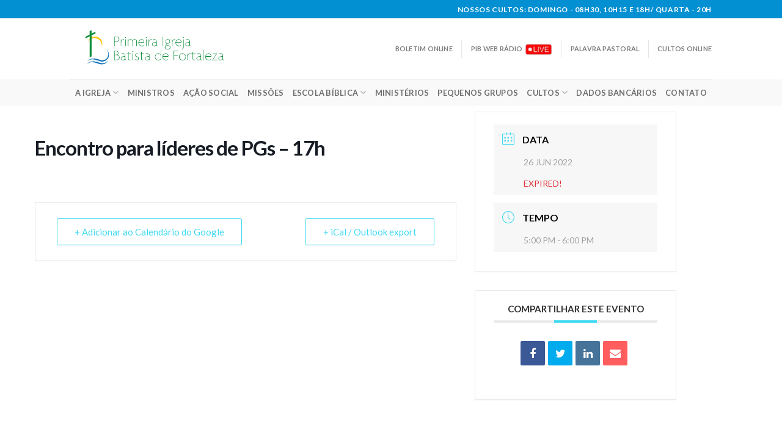

--- FILE ---
content_type: text/html; charset=UTF-8
request_url: https://pibfortaleza.org.br/events/encontro-para-lideres-de-pgs-17h/
body_size: 16556
content:
<!DOCTYPE html>
<!--[if IE 9 ]> <html lang="pt-BR" class="ie9 loading-site no-js"> <![endif]-->
<!--[if IE 8 ]> <html lang="pt-BR" class="ie8 loading-site no-js"> <![endif]-->
<!--[if (gte IE 9)|!(IE)]><!--><html lang="pt-BR" class="loading-site no-js"> <!--<![endif]-->
<head>
	<meta charset="UTF-8" />
	<link rel="profile" href="https://gmpg.org/xfn/11" />
	<link rel="pingback" href="https://pibfortaleza.org.br/xmlrpc.php" />

	<script>(function(html){html.className = html.className.replace(/\bno-js\b/,'js')})(document.documentElement);</script>
<title>Encontro para líderes de PGs &#8211; 17h &#8211; PIB</title>
<meta name='robots' content='max-image-preview:large' />
<meta name="viewport" content="width=device-width, initial-scale=1, maximum-scale=1" /><link rel='dns-prefetch' href='//fonts.googleapis.com' />
<link rel="alternate" type="application/rss+xml" title="Feed para PIB &raquo;" href="https://pibfortaleza.org.br/feed/" />
<link rel="alternate" type="application/rss+xml" title="Feed de comentários para PIB &raquo;" href="https://pibfortaleza.org.br/comments/feed/" />
<link rel="alternate" type="application/rss+xml" title="Feed de comentários para PIB &raquo; Encontro para líderes de PGs &#8211; 17h" href="https://pibfortaleza.org.br/events/encontro-para-lideres-de-pgs-17h/feed/" />
<link rel="alternate" title="oEmbed (JSON)" type="application/json+oembed" href="https://pibfortaleza.org.br/wp-json/oembed/1.0/embed?url=https%3A%2F%2Fpibfortaleza.org.br%2Fevents%2Fencontro-para-lideres-de-pgs-17h%2F" />
<link rel="alternate" title="oEmbed (XML)" type="text/xml+oembed" href="https://pibfortaleza.org.br/wp-json/oembed/1.0/embed?url=https%3A%2F%2Fpibfortaleza.org.br%2Fevents%2Fencontro-para-lideres-de-pgs-17h%2F&#038;format=xml" />
		<!-- This site uses the Google Analytics by MonsterInsights plugin v9.11.1 - Using Analytics tracking - https://www.monsterinsights.com/ -->
		<!-- Note: MonsterInsights is not currently configured on this site. The site owner needs to authenticate with Google Analytics in the MonsterInsights settings panel. -->
					<!-- No tracking code set -->
				<!-- / Google Analytics by MonsterInsights -->
		<style id='wp-img-auto-sizes-contain-inline-css' type='text/css'>
img:is([sizes=auto i],[sizes^="auto," i]){contain-intrinsic-size:3000px 1500px}
/*# sourceURL=wp-img-auto-sizes-contain-inline-css */
</style>
<link rel='stylesheet' id='twb-open-sans-css' href='https://fonts.googleapis.com/css?family=Open+Sans%3A300%2C400%2C500%2C600%2C700%2C800&#038;display=swap&#038;ver=6.9' type='text/css' media='all' />
<link rel='stylesheet' id='twbbwg-global-css' href='https://pibfortaleza.org.br/wp-content/plugins/photo-gallery/booster/assets/css/global.css?ver=1.0.0' type='text/css' media='all' />
<link rel='stylesheet' id='mec-select2-style-css' href='https://pibfortaleza.org.br/wp-content/plugins/modern-events-calendar-lite/assets/packages/select2/select2.min.css?ver=6.5.5' type='text/css' media='all' />
<link rel='stylesheet' id='mec-font-icons-css' href='https://pibfortaleza.org.br/wp-content/plugins/modern-events-calendar-lite/assets/css/iconfonts.css?ver=6.9' type='text/css' media='all' />
<link rel='stylesheet' id='mec-frontend-style-css' href='https://pibfortaleza.org.br/wp-content/plugins/modern-events-calendar-lite/assets/css/frontend.min.css?ver=6.5.5' type='text/css' media='all' />
<link rel='stylesheet' id='mec-tooltip-style-css' href='https://pibfortaleza.org.br/wp-content/plugins/modern-events-calendar-lite/assets/packages/tooltip/tooltip.css?ver=6.9' type='text/css' media='all' />
<link rel='stylesheet' id='mec-tooltip-shadow-style-css' href='https://pibfortaleza.org.br/wp-content/plugins/modern-events-calendar-lite/assets/packages/tooltip/tooltipster-sideTip-shadow.min.css?ver=6.9' type='text/css' media='all' />
<link rel='stylesheet' id='featherlight-css' href='https://pibfortaleza.org.br/wp-content/plugins/modern-events-calendar-lite/assets/packages/featherlight/featherlight.css?ver=6.9' type='text/css' media='all' />
<link rel='stylesheet' id='mec-lity-style-css' href='https://pibfortaleza.org.br/wp-content/plugins/modern-events-calendar-lite/assets/packages/lity/lity.min.css?ver=6.9' type='text/css' media='all' />
<link rel='stylesheet' id='mec-general-calendar-style-css' href='https://pibfortaleza.org.br/wp-content/plugins/modern-events-calendar-lite/assets/css/mec-general-calendar.css?ver=6.9' type='text/css' media='all' />
<style id='wp-emoji-styles-inline-css' type='text/css'>

	img.wp-smiley, img.emoji {
		display: inline !important;
		border: none !important;
		box-shadow: none !important;
		height: 1em !important;
		width: 1em !important;
		margin: 0 0.07em !important;
		vertical-align: -0.1em !important;
		background: none !important;
		padding: 0 !important;
	}
/*# sourceURL=wp-emoji-styles-inline-css */
</style>
<link rel='stylesheet' id='wp-block-library-css' href='https://pibfortaleza.org.br/wp-includes/css/dist/block-library/style.min.css?ver=6.9' type='text/css' media='all' />
<style id='global-styles-inline-css' type='text/css'>
:root{--wp--preset--aspect-ratio--square: 1;--wp--preset--aspect-ratio--4-3: 4/3;--wp--preset--aspect-ratio--3-4: 3/4;--wp--preset--aspect-ratio--3-2: 3/2;--wp--preset--aspect-ratio--2-3: 2/3;--wp--preset--aspect-ratio--16-9: 16/9;--wp--preset--aspect-ratio--9-16: 9/16;--wp--preset--color--black: #000000;--wp--preset--color--cyan-bluish-gray: #abb8c3;--wp--preset--color--white: #ffffff;--wp--preset--color--pale-pink: #f78da7;--wp--preset--color--vivid-red: #cf2e2e;--wp--preset--color--luminous-vivid-orange: #ff6900;--wp--preset--color--luminous-vivid-amber: #fcb900;--wp--preset--color--light-green-cyan: #7bdcb5;--wp--preset--color--vivid-green-cyan: #00d084;--wp--preset--color--pale-cyan-blue: #8ed1fc;--wp--preset--color--vivid-cyan-blue: #0693e3;--wp--preset--color--vivid-purple: #9b51e0;--wp--preset--gradient--vivid-cyan-blue-to-vivid-purple: linear-gradient(135deg,rgb(6,147,227) 0%,rgb(155,81,224) 100%);--wp--preset--gradient--light-green-cyan-to-vivid-green-cyan: linear-gradient(135deg,rgb(122,220,180) 0%,rgb(0,208,130) 100%);--wp--preset--gradient--luminous-vivid-amber-to-luminous-vivid-orange: linear-gradient(135deg,rgb(252,185,0) 0%,rgb(255,105,0) 100%);--wp--preset--gradient--luminous-vivid-orange-to-vivid-red: linear-gradient(135deg,rgb(255,105,0) 0%,rgb(207,46,46) 100%);--wp--preset--gradient--very-light-gray-to-cyan-bluish-gray: linear-gradient(135deg,rgb(238,238,238) 0%,rgb(169,184,195) 100%);--wp--preset--gradient--cool-to-warm-spectrum: linear-gradient(135deg,rgb(74,234,220) 0%,rgb(151,120,209) 20%,rgb(207,42,186) 40%,rgb(238,44,130) 60%,rgb(251,105,98) 80%,rgb(254,248,76) 100%);--wp--preset--gradient--blush-light-purple: linear-gradient(135deg,rgb(255,206,236) 0%,rgb(152,150,240) 100%);--wp--preset--gradient--blush-bordeaux: linear-gradient(135deg,rgb(254,205,165) 0%,rgb(254,45,45) 50%,rgb(107,0,62) 100%);--wp--preset--gradient--luminous-dusk: linear-gradient(135deg,rgb(255,203,112) 0%,rgb(199,81,192) 50%,rgb(65,88,208) 100%);--wp--preset--gradient--pale-ocean: linear-gradient(135deg,rgb(255,245,203) 0%,rgb(182,227,212) 50%,rgb(51,167,181) 100%);--wp--preset--gradient--electric-grass: linear-gradient(135deg,rgb(202,248,128) 0%,rgb(113,206,126) 100%);--wp--preset--gradient--midnight: linear-gradient(135deg,rgb(2,3,129) 0%,rgb(40,116,252) 100%);--wp--preset--font-size--small: 13px;--wp--preset--font-size--medium: 20px;--wp--preset--font-size--large: 36px;--wp--preset--font-size--x-large: 42px;--wp--preset--spacing--20: 0.44rem;--wp--preset--spacing--30: 0.67rem;--wp--preset--spacing--40: 1rem;--wp--preset--spacing--50: 1.5rem;--wp--preset--spacing--60: 2.25rem;--wp--preset--spacing--70: 3.38rem;--wp--preset--spacing--80: 5.06rem;--wp--preset--shadow--natural: 6px 6px 9px rgba(0, 0, 0, 0.2);--wp--preset--shadow--deep: 12px 12px 50px rgba(0, 0, 0, 0.4);--wp--preset--shadow--sharp: 6px 6px 0px rgba(0, 0, 0, 0.2);--wp--preset--shadow--outlined: 6px 6px 0px -3px rgb(255, 255, 255), 6px 6px rgb(0, 0, 0);--wp--preset--shadow--crisp: 6px 6px 0px rgb(0, 0, 0);}:where(.is-layout-flex){gap: 0.5em;}:where(.is-layout-grid){gap: 0.5em;}body .is-layout-flex{display: flex;}.is-layout-flex{flex-wrap: wrap;align-items: center;}.is-layout-flex > :is(*, div){margin: 0;}body .is-layout-grid{display: grid;}.is-layout-grid > :is(*, div){margin: 0;}:where(.wp-block-columns.is-layout-flex){gap: 2em;}:where(.wp-block-columns.is-layout-grid){gap: 2em;}:where(.wp-block-post-template.is-layout-flex){gap: 1.25em;}:where(.wp-block-post-template.is-layout-grid){gap: 1.25em;}.has-black-color{color: var(--wp--preset--color--black) !important;}.has-cyan-bluish-gray-color{color: var(--wp--preset--color--cyan-bluish-gray) !important;}.has-white-color{color: var(--wp--preset--color--white) !important;}.has-pale-pink-color{color: var(--wp--preset--color--pale-pink) !important;}.has-vivid-red-color{color: var(--wp--preset--color--vivid-red) !important;}.has-luminous-vivid-orange-color{color: var(--wp--preset--color--luminous-vivid-orange) !important;}.has-luminous-vivid-amber-color{color: var(--wp--preset--color--luminous-vivid-amber) !important;}.has-light-green-cyan-color{color: var(--wp--preset--color--light-green-cyan) !important;}.has-vivid-green-cyan-color{color: var(--wp--preset--color--vivid-green-cyan) !important;}.has-pale-cyan-blue-color{color: var(--wp--preset--color--pale-cyan-blue) !important;}.has-vivid-cyan-blue-color{color: var(--wp--preset--color--vivid-cyan-blue) !important;}.has-vivid-purple-color{color: var(--wp--preset--color--vivid-purple) !important;}.has-black-background-color{background-color: var(--wp--preset--color--black) !important;}.has-cyan-bluish-gray-background-color{background-color: var(--wp--preset--color--cyan-bluish-gray) !important;}.has-white-background-color{background-color: var(--wp--preset--color--white) !important;}.has-pale-pink-background-color{background-color: var(--wp--preset--color--pale-pink) !important;}.has-vivid-red-background-color{background-color: var(--wp--preset--color--vivid-red) !important;}.has-luminous-vivid-orange-background-color{background-color: var(--wp--preset--color--luminous-vivid-orange) !important;}.has-luminous-vivid-amber-background-color{background-color: var(--wp--preset--color--luminous-vivid-amber) !important;}.has-light-green-cyan-background-color{background-color: var(--wp--preset--color--light-green-cyan) !important;}.has-vivid-green-cyan-background-color{background-color: var(--wp--preset--color--vivid-green-cyan) !important;}.has-pale-cyan-blue-background-color{background-color: var(--wp--preset--color--pale-cyan-blue) !important;}.has-vivid-cyan-blue-background-color{background-color: var(--wp--preset--color--vivid-cyan-blue) !important;}.has-vivid-purple-background-color{background-color: var(--wp--preset--color--vivid-purple) !important;}.has-black-border-color{border-color: var(--wp--preset--color--black) !important;}.has-cyan-bluish-gray-border-color{border-color: var(--wp--preset--color--cyan-bluish-gray) !important;}.has-white-border-color{border-color: var(--wp--preset--color--white) !important;}.has-pale-pink-border-color{border-color: var(--wp--preset--color--pale-pink) !important;}.has-vivid-red-border-color{border-color: var(--wp--preset--color--vivid-red) !important;}.has-luminous-vivid-orange-border-color{border-color: var(--wp--preset--color--luminous-vivid-orange) !important;}.has-luminous-vivid-amber-border-color{border-color: var(--wp--preset--color--luminous-vivid-amber) !important;}.has-light-green-cyan-border-color{border-color: var(--wp--preset--color--light-green-cyan) !important;}.has-vivid-green-cyan-border-color{border-color: var(--wp--preset--color--vivid-green-cyan) !important;}.has-pale-cyan-blue-border-color{border-color: var(--wp--preset--color--pale-cyan-blue) !important;}.has-vivid-cyan-blue-border-color{border-color: var(--wp--preset--color--vivid-cyan-blue) !important;}.has-vivid-purple-border-color{border-color: var(--wp--preset--color--vivid-purple) !important;}.has-vivid-cyan-blue-to-vivid-purple-gradient-background{background: var(--wp--preset--gradient--vivid-cyan-blue-to-vivid-purple) !important;}.has-light-green-cyan-to-vivid-green-cyan-gradient-background{background: var(--wp--preset--gradient--light-green-cyan-to-vivid-green-cyan) !important;}.has-luminous-vivid-amber-to-luminous-vivid-orange-gradient-background{background: var(--wp--preset--gradient--luminous-vivid-amber-to-luminous-vivid-orange) !important;}.has-luminous-vivid-orange-to-vivid-red-gradient-background{background: var(--wp--preset--gradient--luminous-vivid-orange-to-vivid-red) !important;}.has-very-light-gray-to-cyan-bluish-gray-gradient-background{background: var(--wp--preset--gradient--very-light-gray-to-cyan-bluish-gray) !important;}.has-cool-to-warm-spectrum-gradient-background{background: var(--wp--preset--gradient--cool-to-warm-spectrum) !important;}.has-blush-light-purple-gradient-background{background: var(--wp--preset--gradient--blush-light-purple) !important;}.has-blush-bordeaux-gradient-background{background: var(--wp--preset--gradient--blush-bordeaux) !important;}.has-luminous-dusk-gradient-background{background: var(--wp--preset--gradient--luminous-dusk) !important;}.has-pale-ocean-gradient-background{background: var(--wp--preset--gradient--pale-ocean) !important;}.has-electric-grass-gradient-background{background: var(--wp--preset--gradient--electric-grass) !important;}.has-midnight-gradient-background{background: var(--wp--preset--gradient--midnight) !important;}.has-small-font-size{font-size: var(--wp--preset--font-size--small) !important;}.has-medium-font-size{font-size: var(--wp--preset--font-size--medium) !important;}.has-large-font-size{font-size: var(--wp--preset--font-size--large) !important;}.has-x-large-font-size{font-size: var(--wp--preset--font-size--x-large) !important;}
/*# sourceURL=global-styles-inline-css */
</style>

<style id='classic-theme-styles-inline-css' type='text/css'>
/*! This file is auto-generated */
.wp-block-button__link{color:#fff;background-color:#32373c;border-radius:9999px;box-shadow:none;text-decoration:none;padding:calc(.667em + 2px) calc(1.333em + 2px);font-size:1.125em}.wp-block-file__button{background:#32373c;color:#fff;text-decoration:none}
/*# sourceURL=/wp-includes/css/classic-themes.min.css */
</style>
<link rel='stylesheet' id='wp-components-css' href='https://pibfortaleza.org.br/wp-includes/css/dist/components/style.min.css?ver=6.9' type='text/css' media='all' />
<link rel='stylesheet' id='wp-preferences-css' href='https://pibfortaleza.org.br/wp-includes/css/dist/preferences/style.min.css?ver=6.9' type='text/css' media='all' />
<link rel='stylesheet' id='wp-block-editor-css' href='https://pibfortaleza.org.br/wp-includes/css/dist/block-editor/style.min.css?ver=6.9' type='text/css' media='all' />
<link rel='stylesheet' id='popup-maker-block-library-style-css' href='https://pibfortaleza.org.br/wp-content/plugins/popup-maker/dist/packages/block-library-style.css?ver=dbea705cfafe089d65f1' type='text/css' media='all' />
<link rel='stylesheet' id='contact-form-7-css' href='https://pibfortaleza.org.br/wp-content/plugins/contact-form-7/includes/css/styles.css?ver=6.1.4' type='text/css' media='all' />
<link rel='stylesheet' id='wpdm-fonticon-css' href='https://pibfortaleza.org.br/wp-content/plugins/download-manager/assets/wpdm-iconfont/css/wpdm-icons.css?ver=6.9' type='text/css' media='all' />
<link rel='stylesheet' id='wpdm-front-css' href='https://pibfortaleza.org.br/wp-content/plugins/download-manager/assets/css/front.min.css?ver=6.9' type='text/css' media='all' />
<link rel='stylesheet' id='bwg_fonts-css' href='https://pibfortaleza.org.br/wp-content/plugins/photo-gallery/css/bwg-fonts/fonts.css?ver=0.0.1' type='text/css' media='all' />
<link rel='stylesheet' id='sumoselect-css' href='https://pibfortaleza.org.br/wp-content/plugins/photo-gallery/css/sumoselect.min.css?ver=3.4.6' type='text/css' media='all' />
<link rel='stylesheet' id='mCustomScrollbar-css' href='https://pibfortaleza.org.br/wp-content/plugins/photo-gallery/css/jquery.mCustomScrollbar.min.css?ver=3.1.5' type='text/css' media='all' />
<link rel='stylesheet' id='bwg_googlefonts-css' href='https://fonts.googleapis.com/css?family=Ubuntu&#038;subset=greek,latin,greek-ext,vietnamese,cyrillic-ext,latin-ext,cyrillic' type='text/css' media='all' />
<link rel='stylesheet' id='bwg_frontend-css' href='https://pibfortaleza.org.br/wp-content/plugins/photo-gallery/css/styles.min.css?ver=1.8.35' type='text/css' media='all' />
<link rel='stylesheet' id='flatsome-icons-css' href='https://pibfortaleza.org.br/wp-content/themes/flatsome/assets/css/fl-icons.css?ver=3.11' type='text/css' media='all' />
<link rel='stylesheet' id='tablepress-default-css' href='https://pibfortaleza.org.br/wp-content/plugins/tablepress/css/build/default.css?ver=3.2.6' type='text/css' media='all' />
<link rel='stylesheet' id='flatsome-main-css' href='https://pibfortaleza.org.br/wp-content/themes/flatsome/assets/css/flatsome.css?ver=3.11.0' type='text/css' media='all' />
<link rel='stylesheet' id='flatsome-style-css' href='https://pibfortaleza.org.br/wp-content/themes/flatsome/style.css?ver=3.11.0' type='text/css' media='all' />
<link rel='stylesheet' id='flatsome-googlefonts-css' href='//fonts.googleapis.com/css?family=Lato%3Aregular%2C700%2C400%2C700%7CDancing+Script%3Aregular%2C400&#038;display=swap&#038;ver=3.9' type='text/css' media='all' />
<script type="text/javascript" src="https://pibfortaleza.org.br/wp-includes/js/jquery/jquery.min.js?ver=3.7.1" id="jquery-core-js"></script>
<script type="text/javascript" src="https://pibfortaleza.org.br/wp-includes/js/jquery/jquery-migrate.min.js?ver=3.4.1" id="jquery-migrate-js"></script>
<script type="text/javascript" src="https://pibfortaleza.org.br/wp-content/plugins/photo-gallery/booster/assets/js/circle-progress.js?ver=1.2.2" id="twbbwg-circle-js"></script>
<script type="text/javascript" id="twbbwg-global-js-extra">
/* <![CDATA[ */
var twb = {"nonce":"b6852428aa","ajax_url":"https://pibfortaleza.org.br/wp-admin/admin-ajax.php","plugin_url":"https://pibfortaleza.org.br/wp-content/plugins/photo-gallery/booster","href":"https://pibfortaleza.org.br/wp-admin/admin.php?page=twbbwg_photo-gallery"};
var twb = {"nonce":"b6852428aa","ajax_url":"https://pibfortaleza.org.br/wp-admin/admin-ajax.php","plugin_url":"https://pibfortaleza.org.br/wp-content/plugins/photo-gallery/booster","href":"https://pibfortaleza.org.br/wp-admin/admin.php?page=twbbwg_photo-gallery"};
//# sourceURL=twbbwg-global-js-extra
/* ]]> */
</script>
<script type="text/javascript" src="https://pibfortaleza.org.br/wp-content/plugins/photo-gallery/booster/assets/js/global.js?ver=1.0.0" id="twbbwg-global-js"></script>
<script type="text/javascript" src="https://pibfortaleza.org.br/wp-content/plugins/modern-events-calendar-lite/assets/js/mec-general-calendar.js?ver=6.5.5" id="mec-general-calendar-script-js"></script>
<script type="text/javascript" id="mec-frontend-script-js-extra">
/* <![CDATA[ */
var mecdata = {"day":"dia","days":"dias","hour":"hora","hours":"horas","minute":"minuto","minutes":"minutos","second":"segundo","seconds":"segundos","elementor_edit_mode":"no","recapcha_key":"","ajax_url":"https://pibfortaleza.org.br/wp-admin/admin-ajax.php","fes_nonce":"e8c63ca345","current_year":"2026","current_month":"01","datepicker_format":"dd-mm-yy&d-m-Y"};
//# sourceURL=mec-frontend-script-js-extra
/* ]]> */
</script>
<script type="text/javascript" src="https://pibfortaleza.org.br/wp-content/plugins/modern-events-calendar-lite/assets/js/frontend.js?ver=6.5.5" id="mec-frontend-script-js"></script>
<script type="text/javascript" src="https://pibfortaleza.org.br/wp-content/plugins/modern-events-calendar-lite/assets/js/events.js?ver=6.5.5" id="mec-events-script-js"></script>
<script type="text/javascript" src="https://pibfortaleza.org.br/wp-content/plugins/download-manager/assets/js/wpdm.min.js?ver=6.9" id="wpdm-frontend-js-js"></script>
<script type="text/javascript" id="wpdm-frontjs-js-extra">
/* <![CDATA[ */
var wpdm_url = {"home":"https://pibfortaleza.org.br/","site":"https://pibfortaleza.org.br/","ajax":"https://pibfortaleza.org.br/wp-admin/admin-ajax.php"};
var wpdm_js = {"spinner":"\u003Ci class=\"wpdm-icon wpdm-sun wpdm-spin\"\u003E\u003C/i\u003E","client_id":"fc20cc6eecbc954ad631c46812520580"};
var wpdm_strings = {"pass_var":"Password Verified!","pass_var_q":"Please click following button to start download.","start_dl":"Start Download"};
//# sourceURL=wpdm-frontjs-js-extra
/* ]]> */
</script>
<script type="text/javascript" src="https://pibfortaleza.org.br/wp-content/plugins/download-manager/assets/js/front.min.js?ver=3.3.41" id="wpdm-frontjs-js"></script>
<script type="text/javascript" src="https://pibfortaleza.org.br/wp-content/plugins/photo-gallery/js/jquery.sumoselect.min.js?ver=3.4.6" id="sumoselect-js"></script>
<script type="text/javascript" src="https://pibfortaleza.org.br/wp-content/plugins/photo-gallery/js/tocca.min.js?ver=2.0.9" id="bwg_mobile-js"></script>
<script type="text/javascript" src="https://pibfortaleza.org.br/wp-content/plugins/photo-gallery/js/jquery.mCustomScrollbar.concat.min.js?ver=3.1.5" id="mCustomScrollbar-js"></script>
<script type="text/javascript" src="https://pibfortaleza.org.br/wp-content/plugins/photo-gallery/js/jquery.fullscreen.min.js?ver=0.6.0" id="jquery-fullscreen-js"></script>
<script type="text/javascript" id="bwg_frontend-js-extra">
/* <![CDATA[ */
var bwg_objectsL10n = {"bwg_field_required":"field is required.","bwg_mail_validation":"This is not a valid email address.","bwg_search_result":"There are no images matching your search.","bwg_select_tag":"Select Tag","bwg_order_by":"Order By","bwg_search":"Search","bwg_show_ecommerce":"Show Ecommerce","bwg_hide_ecommerce":"Hide Ecommerce","bwg_show_comments":"Show Comments","bwg_hide_comments":"Hide Comments","bwg_restore":"Restore","bwg_maximize":"Maximize","bwg_fullscreen":"Fullscreen","bwg_exit_fullscreen":"Exit Fullscreen","bwg_search_tag":"SEARCH...","bwg_tag_no_match":"No tags found","bwg_all_tags_selected":"All tags selected","bwg_tags_selected":"tags selected","play":"Play","pause":"Pause","is_pro":"","bwg_play":"Play","bwg_pause":"Pause","bwg_hide_info":"Hide info","bwg_show_info":"Show info","bwg_hide_rating":"Hide rating","bwg_show_rating":"Show rating","ok":"Ok","cancel":"Cancel","select_all":"Select all","lazy_load":"0","lazy_loader":"https://pibfortaleza.org.br/wp-content/plugins/photo-gallery/images/ajax_loader.png","front_ajax":"0","bwg_tag_see_all":"see all tags","bwg_tag_see_less":"see less tags"};
//# sourceURL=bwg_frontend-js-extra
/* ]]> */
</script>
<script type="text/javascript" src="https://pibfortaleza.org.br/wp-content/plugins/photo-gallery/js/scripts.min.js?ver=1.8.35" id="bwg_frontend-js"></script>
<link rel="https://api.w.org/" href="https://pibfortaleza.org.br/wp-json/" /><link rel="alternate" title="JSON" type="application/json" href="https://pibfortaleza.org.br/wp-json/wp/v2/mec-events/3485" /><link rel="EditURI" type="application/rsd+xml" title="RSD" href="https://pibfortaleza.org.br/xmlrpc.php?rsd" />
<meta name="generator" content="WordPress 6.9" />
<link rel="canonical" href="https://pibfortaleza.org.br/events/encontro-para-lideres-de-pgs-17h/" />
<link rel='shortlink' href='https://pibfortaleza.org.br/?p=3485' />
<style>.bg{opacity: 0; transition: opacity 1s; -webkit-transition: opacity 1s;} .bg-loaded{opacity: 1;}</style><!--[if IE]><link rel="stylesheet" type="text/css" href="https://pibfortaleza.org.br/wp-content/themes/flatsome/assets/css/ie-fallback.css"><script src="//cdnjs.cloudflare.com/ajax/libs/html5shiv/3.6.1/html5shiv.js"></script><script>var head = document.getElementsByTagName('head')[0],style = document.createElement('style');style.type = 'text/css';style.styleSheet.cssText = ':before,:after{content:none !important';head.appendChild(style);setTimeout(function(){head.removeChild(style);}, 0);</script><script src="https://pibfortaleza.org.br/wp-content/themes/flatsome/assets/libs/ie-flexibility.js"></script><![endif]--><link rel="icon" href="https://pibfortaleza.org.br/wp-content/uploads/2020/08/cropped-favicon-32x32.png" sizes="32x32" />
<link rel="icon" href="https://pibfortaleza.org.br/wp-content/uploads/2020/08/cropped-favicon-192x192.png" sizes="192x192" />
<link rel="apple-touch-icon" href="https://pibfortaleza.org.br/wp-content/uploads/2020/08/cropped-favicon-180x180.png" />
<meta name="msapplication-TileImage" content="https://pibfortaleza.org.br/wp-content/uploads/2020/08/cropped-favicon-270x270.png" />
<style id="custom-css" type="text/css">:root {--primary-color: #0290d2;}.header-main{height: 100px}#logo img{max-height: 100px}#logo{width:298px;}.header-bottom{min-height: 43px}.header-top{min-height: 30px}.transparent .header-main{height: 30px}.transparent #logo img{max-height: 30px}.has-transparent + .page-title:first-of-type,.has-transparent + #main > .page-title,.has-transparent + #main > div > .page-title,.has-transparent + #main .page-header-wrapper:first-of-type .page-title{padding-top: 110px;}.header.show-on-scroll,.stuck .header-main{height:70px!important}.stuck #logo img{max-height: 70px!important}.header-bg-color, .header-wrapper {background-color: rgba(255,255,255,0.9)}.header-bottom {background-color: rgba(242,242,242,0.44)}.header-main .nav > li > a{line-height: 16px }.stuck .header-main .nav > li > a{line-height: 50px }@media (max-width: 549px) {.header-main{height: 70px}#logo img{max-height: 70px}}/* Color */.accordion-title.active, .has-icon-bg .icon .icon-inner,.logo a, .primary.is-underline, .primary.is-link, .badge-outline .badge-inner, .nav-outline > li.active> a,.nav-outline >li.active > a, .cart-icon strong,[data-color='primary'], .is-outline.primary{color: #0290d2;}/* Color !important */[data-text-color="primary"]{color: #0290d2!important;}/* Background Color */[data-text-bg="primary"]{background-color: #0290d2;}/* Background */.scroll-to-bullets a,.featured-title, .label-new.menu-item > a:after, .nav-pagination > li > .current,.nav-pagination > li > span:hover,.nav-pagination > li > a:hover,.has-hover:hover .badge-outline .badge-inner,button[type="submit"], .button.wc-forward:not(.checkout):not(.checkout-button), .button.submit-button, .button.primary:not(.is-outline),.featured-table .title,.is-outline:hover, .has-icon:hover .icon-label,.nav-dropdown-bold .nav-column li > a:hover, .nav-dropdown.nav-dropdown-bold > li > a:hover, .nav-dropdown-bold.dark .nav-column li > a:hover, .nav-dropdown.nav-dropdown-bold.dark > li > a:hover, .is-outline:hover, .tagcloud a:hover,.grid-tools a, input[type='submit']:not(.is-form), .box-badge:hover .box-text, input.button.alt,.nav-box > li > a:hover,.nav-box > li.active > a,.nav-pills > li.active > a ,.current-dropdown .cart-icon strong, .cart-icon:hover strong, .nav-line-bottom > li > a:before, .nav-line-grow > li > a:before, .nav-line > li > a:before,.banner, .header-top, .slider-nav-circle .flickity-prev-next-button:hover svg, .slider-nav-circle .flickity-prev-next-button:hover .arrow, .primary.is-outline:hover, .button.primary:not(.is-outline), input[type='submit'].primary, input[type='submit'].primary, input[type='reset'].button, input[type='button'].primary, .badge-inner{background-color: #0290d2;}/* Border */.nav-vertical.nav-tabs > li.active > a,.scroll-to-bullets a.active,.nav-pagination > li > .current,.nav-pagination > li > span:hover,.nav-pagination > li > a:hover,.has-hover:hover .badge-outline .badge-inner,.accordion-title.active,.featured-table,.is-outline:hover, .tagcloud a:hover,blockquote, .has-border, .cart-icon strong:after,.cart-icon strong,.blockUI:before, .processing:before,.loading-spin, .slider-nav-circle .flickity-prev-next-button:hover svg, .slider-nav-circle .flickity-prev-next-button:hover .arrow, .primary.is-outline:hover{border-color: #0290d2}.nav-tabs > li.active > a{border-top-color: #0290d2}.widget_shopping_cart_content .blockUI.blockOverlay:before { border-left-color: #0290d2 }.woocommerce-checkout-review-order .blockUI.blockOverlay:before { border-left-color: #0290d2 }/* Fill */.slider .flickity-prev-next-button:hover svg,.slider .flickity-prev-next-button:hover .arrow{fill: #0290d2;}/* Background Color */[data-icon-label]:after, .secondary.is-underline:hover,.secondary.is-outline:hover,.icon-label,.button.secondary:not(.is-outline),.button.alt:not(.is-outline), .badge-inner.on-sale, .button.checkout, .single_add_to_cart_button, .current .breadcrumb-step{ background-color:#72afd8; }[data-text-bg="secondary"]{background-color: #72afd8;}/* Color */.secondary.is-underline,.secondary.is-link, .secondary.is-outline,.stars a.active, .star-rating:before, .woocommerce-page .star-rating:before,.star-rating span:before, .color-secondary{color: #72afd8}/* Color !important */[data-text-color="secondary"]{color: #72afd8!important;}/* Border */.secondary.is-outline:hover{border-color:#72afd8}.success.is-underline:hover,.success.is-outline:hover,.success{background-color: #1aa851}.success-color, .success.is-link, .success.is-outline{color: #1aa851;}.success-border{border-color: #1aa851!important;}/* Color !important */[data-text-color="success"]{color: #1aa851!important;}/* Background Color */[data-text-bg="success"]{background-color: #1aa851;}.alert.is-underline:hover,.alert.is-outline:hover,.alert{background-color: #ffffff}.alert.is-link, .alert.is-outline, .color-alert{color: #ffffff;}/* Color !important */[data-text-color="alert"]{color: #ffffff!important;}/* Background Color */[data-text-bg="alert"]{background-color: #ffffff;}body{font-family:"Lato", sans-serif}body{font-weight: 400}.nav > li > a {font-family:"Lato", sans-serif;}.nav > li > a {font-weight: 700;}h1,h2,h3,h4,h5,h6,.heading-font, .off-canvas-center .nav-sidebar.nav-vertical > li > a{font-family: "Lato", sans-serif;}h1,h2,h3,h4,h5,h6,.heading-font,.banner h1,.banner h2{font-weight: 700;}h1,h2,h3,h4,h5,h6,.heading-font{color: #0290d2;}.alt-font{font-family: "Dancing Script", sans-serif;}.alt-font{font-weight: 400!important;}.header:not(.transparent) .header-bottom-nav.nav > li > a{color: #6d6d6d;}a{color: #0290d2;}a:hover{color: #72afd8;}.tagcloud a:hover{border-color: #72afd8;background-color: #72afd8;}.footer-1{background-color: #fcfcfa}.label-new.menu-item > a:after{content:"Novo";}.label-hot.menu-item > a:after{content:"Quente";}.label-sale.menu-item > a:after{content:"Promoção";}.label-popular.menu-item > a:after{content:"Popular";}</style><meta name="generator" content="WordPress Download Manager 3.3.41" />
                <style>
        /* WPDM Link Template Styles */        </style>
                <style>

            :root {
                --color-primary: #4a8eff;
                --color-primary-rgb: 74, 142, 255;
                --color-primary-hover: #5998ff;
                --color-primary-active: #3281ff;
                --clr-sec: #6c757d;
                --clr-sec-rgb: 108, 117, 125;
                --clr-sec-hover: #6c757d;
                --clr-sec-active: #6c757d;
                --color-secondary: #6c757d;
                --color-secondary-rgb: 108, 117, 125;
                --color-secondary-hover: #6c757d;
                --color-secondary-active: #6c757d;
                --color-success: #018e11;
                --color-success-rgb: 1, 142, 17;
                --color-success-hover: #0aad01;
                --color-success-active: #0c8c01;
                --color-info: #2CA8FF;
                --color-info-rgb: 44, 168, 255;
                --color-info-hover: #2CA8FF;
                --color-info-active: #2CA8FF;
                --color-warning: #FFB236;
                --color-warning-rgb: 255, 178, 54;
                --color-warning-hover: #FFB236;
                --color-warning-active: #FFB236;
                --color-danger: #ff5062;
                --color-danger-rgb: 255, 80, 98;
                --color-danger-hover: #ff5062;
                --color-danger-active: #ff5062;
                --color-green: #30b570;
                --color-blue: #0073ff;
                --color-purple: #8557D3;
                --color-red: #ff5062;
                --color-muted: rgba(69, 89, 122, 0.6);
                --wpdm-font: "Sen", -apple-system, BlinkMacSystemFont, "Segoe UI", Roboto, Helvetica, Arial, sans-serif, "Apple Color Emoji", "Segoe UI Emoji", "Segoe UI Symbol";
            }

            .wpdm-download-link.btn.btn-primary {
                border-radius: 4px;
            }


        </style>
        </head>

<body class="wp-singular mec-events-template-default single single-mec-events postid-3485 wp-theme-flatsome lightbox nav-dropdown-has-arrow">


<a class="skip-link screen-reader-text" href="#main">Skip to content</a>

<div id="wrapper">

	
	<header id="header" class="header has-sticky sticky-jump">
		<div class="header-wrapper">
			<div id="top-bar" class="header-top hide-for-sticky nav-dark">
    <div class="flex-row container">
      <div class="flex-col hide-for-medium flex-left">
          <ul class="nav nav-left medium-nav-center nav-small  nav-divided">
                        </ul>
      </div>

      <div class="flex-col hide-for-medium flex-center">
          <ul class="nav nav-center nav-small  nav-divided">
                        </ul>
      </div>

      <div class="flex-col hide-for-medium flex-right">
         <ul class="nav top-bar-nav nav-right nav-small  nav-divided">
              <li class="html custom html_topbar_left"><strong class="uppercase">Nossos Cultos: Domingo - 08h30, 10h15 e 18h/ Quarta - 20h</strong></li>          </ul>
      </div>

            <div class="flex-col show-for-medium flex-grow">
          <ul class="nav nav-center nav-small mobile-nav  nav-divided">
              <li class="html custom html_topbar_left"><strong class="uppercase">Nossos Cultos: Domingo - 08h30, 10h15 e 18h/ Quarta - 20h</strong></li>          </ul>
      </div>
      
    </div>
</div>
<div id="masthead" class="header-main ">
      <div class="header-inner flex-row container logo-left medium-logo-center" role="navigation">

          <!-- Logo -->
          <div id="logo" class="flex-col logo">
            <!-- Header logo -->
<a href="https://pibfortaleza.org.br/" title="PIB - Primeira Igreja Batista" rel="home">
    <img width="298" height="100" src="https://pibfortaleza.org.br/wp-content/uploads/2022/01/LOGO-2-PNG.png" class="header_logo header-logo" alt="PIB"/><img  width="298" height="100" src="https://pibfortaleza.org.br/wp-content/uploads/2022/01/LOGO-2-PNG.png" class="header-logo-dark" alt="PIB"/></a>
          </div>

          <!-- Mobile Left Elements -->
          <div class="flex-col show-for-medium flex-left">
            <ul class="mobile-nav nav nav-left ">
              <li class="nav-icon has-icon">
  		<a href="#" data-open="#main-menu" data-pos="left" data-bg="main-menu-overlay" data-color="" class="is-small" aria-label="Menu" aria-controls="main-menu" aria-expanded="false">
		
		  <i class="icon-menu" ></i>
		  		</a>
	</li>            </ul>
          </div>

          <!-- Left Elements -->
          <div class="flex-col hide-for-medium flex-left
            flex-grow">
            <ul class="header-nav header-nav-main nav nav-left  nav-uppercase" >
                          </ul>
          </div>

          <!-- Right Elements -->
          <div class="flex-col hide-for-medium flex-right">
            <ul class="header-nav header-nav-main nav nav-right  nav-uppercase">
              <li class="html custom html_nav_position_text_top"><a href="https://pibfortaleza.org.br/acompanhe-aqui-o-boletim-do-nosso-culto/">BOLETIM ONLINE</a></li><li class="header-divider"></li><li class="html custom html_topbar_right"><a href="https://7br.com.br/radio/sintoniabiblica/">PIB Web Rádio </a> <img src="https://pibfortaleza.org.br/wp-content/uploads/2025/09/live-img.webp" /></li><li class="header-divider"></li><li class="html custom html_nav_position_text"><a href="https://pibfortaleza.org.br/palavra-pastoral/">PALAVRA PASTORAL</a></li><li class="header-divider"></li><li class="html custom html_top_right_text"><a href="https://www.youtube.com/user/PIBFortaleza" target="_blank">CULTOS ONLINE</a></li>            </ul>
          </div>

          <!-- Mobile Right Elements -->
          <div class="flex-col show-for-medium flex-right">
            <ul class="mobile-nav nav nav-right ">
                          </ul>
          </div>

      </div>
     
            <div class="container"><div class="top-divider full-width"></div></div>
      </div><div id="wide-nav" class="header-bottom wide-nav flex-has-center hide-for-medium">
    <div class="flex-row container">

            
                        <div class="flex-col hide-for-medium flex-center">
                <ul class="nav header-nav header-bottom-nav nav-center  nav-uppercase">
                    <li id="menu-item-224" class="menu-item menu-item-type-custom menu-item-object-custom menu-item-has-children menu-item-224 has-dropdown"><a href="#" class="nav-top-link">A Igreja<i class="icon-angle-down" ></i></a>
<ul class="sub-menu nav-dropdown nav-dropdown-default">
	<li id="menu-item-229" class="menu-item menu-item-type-post_type menu-item-object-page menu-item-229"><a href="https://pibfortaleza.org.br/quem-somos/">Quem Somos</a></li>
	<li id="menu-item-226" class="menu-item menu-item-type-post_type menu-item-object-page menu-item-226"><a href="https://pibfortaleza.org.br/historia/">História</a></li>
	<li id="menu-item-227" class="menu-item menu-item-type-post_type menu-item-object-page menu-item-227"><a href="https://pibfortaleza.org.br/missao-e-visao/">Missão e Visão</a></li>
	<li id="menu-item-225" class="menu-item menu-item-type-post_type menu-item-object-page menu-item-225"><a href="https://pibfortaleza.org.br/crencas/">Crenças</a></li>
	<li id="menu-item-230" class="menu-item menu-item-type-post_type menu-item-object-page menu-item-230"><a href="https://pibfortaleza.org.br/valores/">Valores</a></li>
	<li id="menu-item-228" class="menu-item menu-item-type-post_type menu-item-object-page menu-item-228"><a href="https://pibfortaleza.org.br/propositos-pescai/">Propósitos – PESCAI</a></li>
</ul>
</li>
<li id="menu-item-231" class="menu-item menu-item-type-post_type menu-item-object-page menu-item-231"><a href="https://pibfortaleza.org.br/ministros/" class="nav-top-link">Ministros</a></li>
<li id="menu-item-232" class="menu-item menu-item-type-post_type menu-item-object-page menu-item-232"><a href="https://pibfortaleza.org.br/acao-social/" class="nav-top-link">Ação Social</a></li>
<li id="menu-item-233" class="menu-item menu-item-type-post_type menu-item-object-page menu-item-233"><a href="https://pibfortaleza.org.br/missoes/" class="nav-top-link">Missões</a></li>
<li id="menu-item-234" class="menu-item menu-item-type-custom menu-item-object-custom menu-item-has-children menu-item-234 has-dropdown"><a href="#" class="nav-top-link">Escola Bíblica<i class="icon-angle-down" ></i></a>
<ul class="sub-menu nav-dropdown nav-dropdown-default">
	<li id="menu-item-235" class="menu-item menu-item-type-post_type menu-item-object-page menu-item-235"><a href="https://pibfortaleza.org.br/classes/">Classes</a></li>
	<li id="menu-item-236" class="menu-item menu-item-type-custom menu-item-object-custom menu-item-236"><a target="_blank" rel="noopener noreferrer" href="https://www.youtube.com/channel/UC05Z8WvKG2gEBTDwnvPqErA">Sintonia Bíblica</a></li>
	<li id="menu-item-237" class="menu-item menu-item-type-custom menu-item-object-custom menu-item-237"><a target="_blank" rel="noopener noreferrer" href="https://www.bible.com/pt/reading-plans/814-pt-plano-de-leitura-da-biblia">Plano de Leitura</a></li>
</ul>
</li>
<li id="menu-item-238" class="menu-item menu-item-type-post_type menu-item-object-page menu-item-238"><a href="https://pibfortaleza.org.br/ministerios/" class="nav-top-link">Ministérios</a></li>
<li id="menu-item-239" class="menu-item menu-item-type-post_type menu-item-object-page menu-item-239"><a href="https://pibfortaleza.org.br/pequenos-grupos/" class="nav-top-link">Pequenos Grupos</a></li>
<li id="menu-item-240" class="menu-item menu-item-type-custom menu-item-object-custom menu-item-has-children menu-item-240 has-dropdown"><a href="#" class="nav-top-link">Cultos<i class="icon-angle-down" ></i></a>
<ul class="sub-menu nav-dropdown nav-dropdown-default">
	<li id="menu-item-241" class="menu-item menu-item-type-post_type menu-item-object-page menu-item-241"><a href="https://pibfortaleza.org.br/videos/">Vídeos</a></li>
</ul>
</li>
<li id="menu-item-615" class="menu-item menu-item-type-post_type menu-item-object-page menu-item-615"><a href="https://pibfortaleza.org.br/confira-aqui-os-dados-bancarios-da-nossa-igreja/" class="nav-top-link">Dados Bancários</a></li>
<li id="menu-item-267" class="menu-item menu-item-type-post_type menu-item-object-page menu-item-267"><a href="https://pibfortaleza.org.br/contato/" class="nav-top-link">Contato</a></li>
                </ul>
            </div>
            
            
            
    </div>
</div>

<div class="header-bg-container fill"><div class="header-bg-image fill"></div><div class="header-bg-color fill"></div></div>		</div>
	</header>

	
	<main id="main" class="">

    <section id="main-content" class="mec-container">

        
        
            <div class="mec-wrap  clearfix " id="mec_skin_9248">
		<article class="row mec-single-event ">

		<!-- start breadcrumbs -->
				<!-- end breadcrumbs -->

		<div class="col-md-8">
			<div class="mec-events-event-image">
                                            </div>
			<div class="mec-event-content">
								<h1 class="mec-single-title">Encontro para líderes de PGs &#8211; 17h</h1>
				<div class="mec-single-event-description mec-events-content"></div>
			</div>

			
			<!-- Custom Data Fields -->
			
			<div class="mec-event-info-mobile"></div>

			<!-- Export Module -->
			<div class="mec-event-export-module mec-frontbox">
     <div class="mec-event-exporting">
        <div class="mec-export-details">
            <ul>
                <li><a class="mec-events-gcal mec-events-button mec-color mec-bg-color-hover mec-border-color" href="https://calendar.google.com/calendar/render?action=TEMPLATE&text=Encontro+para+l%C3%ADderes+de+PGs+%26%238211%3B+17h&dates=20220626T170000Z/20220626T180000Z&details=Encontro+para+l%C3%ADderes+de+PGs+%26%238211%3B+17h" target="_blank">+ Adicionar ao Calendário do Google</a></li>                <li><a class="mec-events-gcal mec-events-button mec-color mec-bg-color-hover mec-border-color" href="https://pibfortaleza.org.br/?method=ical&#038;id=3485">+ iCal / Outlook export</a></li>            </ul>
        </div>
    </div>
</div>
			<!-- Countdown module -->
			
			<!-- Hourly Schedule -->
			
			
			<!-- Booking Module -->
			
			<!-- Tags -->
			<div class="mec-events-meta-group mec-events-meta-group-tags">
                			</div>

		</div>

					<div class="col-md-4">

				<div class="mec-event-info-desktop mec-event-meta mec-color-before mec-frontbox">
											<div class="mec-single-event-date">
							<i class="mec-sl-calendar"></i>
							<h3 class="mec-date">Data</h3>
							<dl>
																	<dd><abbr class="mec-events-abbr"><span class="mec-start-date-label" itemprop="startDate">26 jun 2022</span></abbr></dd>
															</dl>
							<dl><dd><span class="mec-holding-status mec-holding-status-expired">Expired!</span></dd></dl>						</div>

													<div class="mec-single-event-time">
								<i class="mec-sl-clock " style=""></i>
								<h3 class="mec-time">Tempo</h3>
								<i class="mec-time-comment"></i>
								<dl>
																			<dd><abbr class="mec-events-abbr">5:00 pm - 6:00 pm</abbr></dd>
																	</dl>
							</div>
							
					<!-- Local Time Module -->
					
					
										
					
					

					
															
					<!-- Register Booking Button -->
					
				</div>

				<!-- Speakers Module -->
				
				<!-- Attendees List Module -->
				
				<!-- Next Previous Module -->
				
				<!-- Links Module -->
				<div class="mec-event-social mec-frontbox">
     <h3 class="mec-social-single mec-frontbox-title">Compartilhar Este Evento</h3>
     <div class="mec-event-sharing">
        <div class="mec-links-details">
            <ul>
                <li class="mec-event-social-icon"><a class="facebook" href="https://www.facebook.com/sharer/sharer.php?u=https%3A%2F%2Fpibfortaleza.org.br%2Fevents%2Fencontro-para-lideres-de-pgs-17h%2F" onclick="javascript:window.open(this.href, '', 'menubar=no,toolbar=no,resizable=yes,scrollbars=yes,height=500,width=600'); return false;" target="_blank" title="Compartilhar no Facebook"><i class="mec-fa-facebook"></i></a></li><li class="mec-event-social-icon"><a class="twitter" href="https://twitter.com/share?url=https%3A%2F%2Fpibfortaleza.org.br%2Fevents%2Fencontro-para-lideres-de-pgs-17h%2F" onclick="javascript:window.open(this.href, '', 'menubar=no,toolbar=no,resizable=yes,scrollbars=yes,height=600,width=500'); return false;" target="_blank" title="Tweetar"><i class="mec-fa-twitter"></i></a></li><li class="mec-event-social-icon"><a class="linkedin" href="https://www.linkedin.com/shareArticle?mini=true&url=https%3A%2F%2Fpibfortaleza.org.br%2Fevents%2Fencontro-para-lideres-de-pgs-17h%2F" onclick="javascript:window.open(this.href, '', 'menubar=no,toolbar=no,resizable=yes,scrollbars=yes,height=600,width=500'); return false;" target="_blank" title="Linkedin"><i class="mec-fa-linkedin"></i></a></li><li class="mec-event-social-icon"><a class="email" href="/cdn-cgi/l/email-protection#[base64]" title="E-mail"><i class="mec-fa-envelope"></i></a></li>            </ul>
        </div>
    </div>
</div>
				<!-- Weather Module -->
				
				<!-- Google Maps Module -->
				<div class="mec-events-meta-group mec-events-meta-group-gmap">
									</div>

				<!-- QRCode Module -->
				
                <!-- Public Download Module -->
                
				<!-- Widgets -->
				
			</div>
			</article>

		
</div>
<script data-cfasync="false" src="/cdn-cgi/scripts/5c5dd728/cloudflare-static/email-decode.min.js"></script><script>
// Fix modal speaker in some themes
jQuery(".mec-speaker-avatar a").on('click', function(e)
{
    e.preventDefault();

    var id = jQuery(this).attr('href');
    lity(id);
});

// Fix modal booking in some themes
jQuery(window).on('load', function()
{
    jQuery(".mec-booking-button.mec-booking-data-lity").on('click', function(e)
    {
        e.preventDefault();

        var book_id = jQuery(this).attr('href');
        lity(book_id);
    });
});
</script>
                

<div id="comments" class="comments-area">

	
	
	
		<div id="respond" class="comment-respond">
		<h3 id="reply-title" class="comment-reply-title">Deixe um comentário <small><a rel="nofollow" id="cancel-comment-reply-link" href="/events/encontro-para-lideres-de-pgs-17h/#respond" style="display:none;">Cancelar resposta</a></small></h3><form action="https://pibfortaleza.org.br/wp-comments-post.php" method="post" id="commentform" class="comment-form"><p class="comment-notes"><span id="email-notes">O seu endereço de e-mail não será publicado.</span> <span class="required-field-message">Campos obrigatórios são marcados com <span class="required">*</span></span></p><p class="comment-form-comment"><label for="comment">Comentário <span class="required">*</span></label> <textarea id="comment" name="comment" cols="45" rows="8" maxlength="65525" required></textarea></p><p class="comment-form-author"><label for="author">Nome <span class="required">*</span></label> <input id="author" name="author" type="text" value="" size="30" maxlength="245" autocomplete="name" required /></p>
<p class="comment-form-email"><label for="email">E-mail <span class="required">*</span></label> <input id="email" name="email" type="email" value="" size="30" maxlength="100" aria-describedby="email-notes" autocomplete="email" required /></p>
<p class="comment-form-url"><label for="url">Site</label> <input id="url" name="url" type="url" value="" size="30" maxlength="200" autocomplete="url" /></p>
<p class="comment-form-cookies-consent"><input id="wp-comment-cookies-consent" name="wp-comment-cookies-consent" type="checkbox" value="yes" /> <label for="wp-comment-cookies-consent">Salvar meus dados neste navegador para a próxima vez que eu comentar.</label></p>
<p class="form-submit"><input name="submit" type="submit" id="submit" class="submit" value="Publicar comentário" /> <input type='hidden' name='comment_post_ID' value='3485' id='comment_post_ID' />
<input type='hidden' name='comment_parent' id='comment_parent' value='0' />
</p></form>	</div><!-- #respond -->
	
</div>
    </section>

    

</main>

<footer id="footer" class="footer-wrapper">

	
<!-- FOOTER 1 -->
<div class="footer-widgets footer footer-1">
		<div class="row large-columns-4 mb-0">
	   		<div id="media_image-2" class="col pb-0 widget widget_media_image"><img width="3508" height="1312" src="https://pibfortaleza.org.br/wp-content/uploads/2022/01/LOGO-2-PNG.png" class="image wp-image-2957  attachment-full size-full" alt="" style="max-width: 100%; height: auto;" decoding="async" loading="lazy" srcset="https://pibfortaleza.org.br/wp-content/uploads/2022/01/LOGO-2-PNG.png 3508w, https://pibfortaleza.org.br/wp-content/uploads/2022/01/LOGO-2-PNG-300x112.png 300w, https://pibfortaleza.org.br/wp-content/uploads/2022/01/LOGO-2-PNG-1024x383.png 1024w, https://pibfortaleza.org.br/wp-content/uploads/2022/01/LOGO-2-PNG-768x287.png 768w, https://pibfortaleza.org.br/wp-content/uploads/2022/01/LOGO-2-PNG-1536x574.png 1536w, https://pibfortaleza.org.br/wp-content/uploads/2022/01/LOGO-2-PNG-2048x766.png 2048w" sizes="auto, (max-width: 3508px) 100vw, 3508px" /></div><div id="nav_menu-2" class="col pb-0 widget widget_nav_menu"><div class="menu-principal-container"><ul id="menu-principal-1" class="menu"><li class="menu-item menu-item-type-custom menu-item-object-custom menu-item-has-children menu-item-224"><a href="#">A Igreja</a>
<ul class="sub-menu">
	<li class="menu-item menu-item-type-post_type menu-item-object-page menu-item-229"><a href="https://pibfortaleza.org.br/quem-somos/">Quem Somos</a></li>
	<li class="menu-item menu-item-type-post_type menu-item-object-page menu-item-226"><a href="https://pibfortaleza.org.br/historia/">História</a></li>
	<li class="menu-item menu-item-type-post_type menu-item-object-page menu-item-227"><a href="https://pibfortaleza.org.br/missao-e-visao/">Missão e Visão</a></li>
	<li class="menu-item menu-item-type-post_type menu-item-object-page menu-item-225"><a href="https://pibfortaleza.org.br/crencas/">Crenças</a></li>
	<li class="menu-item menu-item-type-post_type menu-item-object-page menu-item-230"><a href="https://pibfortaleza.org.br/valores/">Valores</a></li>
	<li class="menu-item menu-item-type-post_type menu-item-object-page menu-item-228"><a href="https://pibfortaleza.org.br/propositos-pescai/">Propósitos – PESCAI</a></li>
</ul>
</li>
<li class="menu-item menu-item-type-post_type menu-item-object-page menu-item-231"><a href="https://pibfortaleza.org.br/ministros/">Ministros</a></li>
<li class="menu-item menu-item-type-post_type menu-item-object-page menu-item-232"><a href="https://pibfortaleza.org.br/acao-social/">Ação Social</a></li>
<li class="menu-item menu-item-type-post_type menu-item-object-page menu-item-233"><a href="https://pibfortaleza.org.br/missoes/">Missões</a></li>
<li class="menu-item menu-item-type-custom menu-item-object-custom menu-item-has-children menu-item-234"><a href="#">Escola Bíblica</a>
<ul class="sub-menu">
	<li class="menu-item menu-item-type-post_type menu-item-object-page menu-item-235"><a href="https://pibfortaleza.org.br/classes/">Classes</a></li>
	<li class="menu-item menu-item-type-custom menu-item-object-custom menu-item-236"><a target="_blank" href="https://www.youtube.com/channel/UC05Z8WvKG2gEBTDwnvPqErA">Sintonia Bíblica</a></li>
	<li class="menu-item menu-item-type-custom menu-item-object-custom menu-item-237"><a target="_blank" href="https://www.bible.com/pt/reading-plans/814-pt-plano-de-leitura-da-biblia">Plano de Leitura</a></li>
</ul>
</li>
<li class="menu-item menu-item-type-post_type menu-item-object-page menu-item-238"><a href="https://pibfortaleza.org.br/ministerios/">Ministérios</a></li>
<li class="menu-item menu-item-type-post_type menu-item-object-page menu-item-239"><a href="https://pibfortaleza.org.br/pequenos-grupos/">Pequenos Grupos</a></li>
<li class="menu-item menu-item-type-custom menu-item-object-custom menu-item-has-children menu-item-240"><a href="#">Cultos</a>
<ul class="sub-menu">
	<li class="menu-item menu-item-type-post_type menu-item-object-page menu-item-241"><a href="https://pibfortaleza.org.br/videos/">Vídeos</a></li>
</ul>
</li>
<li class="menu-item menu-item-type-post_type menu-item-object-page menu-item-615"><a href="https://pibfortaleza.org.br/confira-aqui-os-dados-bancarios-da-nossa-igreja/">Dados Bancários</a></li>
<li class="menu-item menu-item-type-post_type menu-item-object-page menu-item-267"><a href="https://pibfortaleza.org.br/contato/">Contato</a></li>
</ul></div></div><div id="text-2" class="col pb-0 widget widget_text"><span class="widget-title">Contato</span><div class="is-divider small"></div>			<div class="textwidget"><p>Rua Silva Paulet, 1111, Aldeota</p>
<p>Fortaleza/CE</p>
<p>Fone: (85) 3433.1370</p>
<p>E-mail: <a href="/cdn-cgi/l/email-protection" class="__cf_email__" data-cfemail="4c252b3e29262d0c3c252e2a233e382d2029362d622f2321622e3e">[email&#160;protected]</a></p>
</div>
		</div><div id="text-3" class="col pb-0 widget widget_text"><span class="widget-title">REDES SOCIAIS</span><div class="is-divider small"></div>			<div class="textwidget"><p><a href="https://www.facebook.com/pibfortaleza/" target="_blank" rel="noopener"><img loading="lazy" decoding="async" class="alignnone size-full wp-image-74" src="https://pibfortaleza.org.br/wp-content/uploads/2020/04/icons8-facebook-50.png" alt="" width="50" height="50" /></a> <a href="https://www.instagram.com/pibfortaleza/" target="_blank" rel="noopener"><img loading="lazy" decoding="async" class="alignnone size-full wp-image-75" src="https://pibfortaleza.org.br/wp-content/uploads/2020/04/icons8-instagram-50.png" alt="" width="50" height="50" /></a> <a href="https://www.youtube.com/user/PIBFortaleza" target="_blank" rel="noopener"><img loading="lazy" decoding="async" class="alignnone wp-image-76 size-full" src="https://pibfortaleza.org.br/wp-content/uploads/2020/04/icons8-reproduzir-youtube-50.png" alt="" width="50" height="50" /></a></p>
</div>
		</div>        
		</div>
</div>

<!-- FOOTER 2 -->



<div class="absolute-footer dark medium-text-center small-text-center">
  <div class="container clearfix">

    
    <div class="footer-primary pull-left">
              <div class="menu-principal-container"><ul id="menu-principal-2" class="links footer-nav uppercase"><li class="menu-item menu-item-type-custom menu-item-object-custom menu-item-224"><a href="#">A Igreja</a></li>
<li class="menu-item menu-item-type-post_type menu-item-object-page menu-item-231"><a href="https://pibfortaleza.org.br/ministros/">Ministros</a></li>
<li class="menu-item menu-item-type-post_type menu-item-object-page menu-item-232"><a href="https://pibfortaleza.org.br/acao-social/">Ação Social</a></li>
<li class="menu-item menu-item-type-post_type menu-item-object-page menu-item-233"><a href="https://pibfortaleza.org.br/missoes/">Missões</a></li>
<li class="menu-item menu-item-type-custom menu-item-object-custom menu-item-234"><a href="#">Escola Bíblica</a></li>
<li class="menu-item menu-item-type-post_type menu-item-object-page menu-item-238"><a href="https://pibfortaleza.org.br/ministerios/">Ministérios</a></li>
<li class="menu-item menu-item-type-post_type menu-item-object-page menu-item-239"><a href="https://pibfortaleza.org.br/pequenos-grupos/">Pequenos Grupos</a></li>
<li class="menu-item menu-item-type-custom menu-item-object-custom menu-item-240"><a href="#">Cultos</a></li>
<li class="menu-item menu-item-type-post_type menu-item-object-page menu-item-615"><a href="https://pibfortaleza.org.br/confira-aqui-os-dados-bancarios-da-nossa-igreja/">Dados Bancários</a></li>
<li class="menu-item menu-item-type-post_type menu-item-object-page menu-item-267"><a href="https://pibfortaleza.org.br/contato/">Contato</a></li>
</ul></div>            <div class="copyright-footer">
        Primeira Igreja Batista 2026 ©       </div>
          </div>
  </div>
</div>
<a href="#top" class="back-to-top button icon invert plain fixed bottom z-1 is-outline hide-for-medium circle" id="top-link"><i class="icon-angle-up" ></i></a>

</footer>

</div>

<!-- Mobile Sidebar -->
<div id="main-menu" class="mobile-sidebar no-scrollbar mfp-hide">
    <div class="sidebar-menu no-scrollbar ">
        <ul class="nav nav-sidebar  nav-vertical nav-uppercase">
              <li id="menu-item-5152" class="menu-item menu-item-type-post_type menu-item-object-page menu-item-5152"><a href="https://pibfortaleza.org.br/boletim-online/">Boletim Online</a></li>
<li id="menu-item-5153" class="menu-item menu-item-type-custom menu-item-object-custom menu-item-5153"><a target="_blank" rel="noopener noreferrer" href="https://7br.com.br/radio/sintoniabiblica/">PIB Web Rádio <img src="https://pibfortaleza.org.br/wp-content/uploads/2025/09/live-img.webp" /></a></li>
<li id="menu-item-5154" class="menu-item menu-item-type-post_type menu-item-object-page menu-item-5154"><a href="https://pibfortaleza.org.br/palavra-pastoral/">Palavra Pastoral</a></li>
<li id="menu-item-5155" class="menu-item menu-item-type-custom menu-item-object-custom menu-item-5155"><a target="_blank" rel="noopener noreferrer" href="https://www.youtube.com/user/PIBFortaleza">Cultos Online</a></li>
<li id="menu-item-5156" class="menu-item menu-item-type-custom menu-item-object-custom menu-item-has-children menu-item-5156"><a href="#">A Igreja</a>
<ul class="sub-menu nav-sidebar-ul children">
	<li id="menu-item-5162" class="menu-item menu-item-type-post_type menu-item-object-page menu-item-5162"><a href="https://pibfortaleza.org.br/quem-somos/">Quem Somos</a></li>
	<li id="menu-item-5158" class="menu-item menu-item-type-post_type menu-item-object-page menu-item-5158"><a href="https://pibfortaleza.org.br/historia/">História</a></li>
	<li id="menu-item-5159" class="menu-item menu-item-type-post_type menu-item-object-page menu-item-5159"><a href="https://pibfortaleza.org.br/missao-e-visao/">Missão e Visão</a></li>
	<li id="menu-item-5157" class="menu-item menu-item-type-post_type menu-item-object-page menu-item-5157"><a href="https://pibfortaleza.org.br/crencas/">Crenças</a></li>
	<li id="menu-item-5161" class="menu-item menu-item-type-post_type menu-item-object-page menu-item-5161"><a href="https://pibfortaleza.org.br/valores/">Valores</a></li>
	<li id="menu-item-5160" class="menu-item menu-item-type-post_type menu-item-object-page menu-item-5160"><a href="https://pibfortaleza.org.br/propositos-pescai/">Propósitos – PESCAI</a></li>
</ul>
</li>
<li id="menu-item-5164" class="menu-item menu-item-type-post_type menu-item-object-page menu-item-5164"><a href="https://pibfortaleza.org.br/ministros/">Ministros</a></li>
<li id="menu-item-5163" class="menu-item menu-item-type-post_type menu-item-object-page menu-item-5163"><a href="https://pibfortaleza.org.br/acao-social/">Ação Social</a></li>
<li id="menu-item-5165" class="menu-item menu-item-type-post_type menu-item-object-page menu-item-5165"><a href="https://pibfortaleza.org.br/missoes/">Missões</a></li>
<li id="menu-item-5166" class="menu-item menu-item-type-custom menu-item-object-custom menu-item-has-children menu-item-5166"><a href="#">Escola Bíblica</a>
<ul class="sub-menu nav-sidebar-ul children">
	<li id="menu-item-5167" class="menu-item menu-item-type-post_type menu-item-object-page menu-item-5167"><a href="https://pibfortaleza.org.br/classes/">Classes</a></li>
	<li id="menu-item-5168" class="menu-item menu-item-type-custom menu-item-object-custom menu-item-5168"><a target="_blank" rel="noopener noreferrer" href="https://www.youtube.com/channel/UC05Z8WvKG2gEBTDwnvPqErA">Sintonia Bíblica</a></li>
	<li id="menu-item-5169" class="menu-item menu-item-type-custom menu-item-object-custom menu-item-5169"><a target="_blank" rel="noopener noreferrer" href="https://www.bible.com/pt/reading-plans/814-pt-plano-de-leitura-da-biblia">Plano de Leitura</a></li>
</ul>
</li>
<li id="menu-item-5170" class="menu-item menu-item-type-post_type menu-item-object-page menu-item-5170"><a href="https://pibfortaleza.org.br/ministerios/">Ministérios</a></li>
<li id="menu-item-5171" class="menu-item menu-item-type-post_type menu-item-object-page menu-item-5171"><a href="https://pibfortaleza.org.br/pequenos-grupos/">Pequenos Grupos</a></li>
<li id="menu-item-5172" class="menu-item menu-item-type-custom menu-item-object-custom menu-item-has-children menu-item-5172"><a href="#">Cultos</a>
<ul class="sub-menu nav-sidebar-ul children">
	<li id="menu-item-5173" class="menu-item menu-item-type-post_type menu-item-object-page menu-item-5173"><a href="https://pibfortaleza.org.br/videos/">Vídeos</a></li>
</ul>
</li>
<li id="menu-item-5175" class="menu-item menu-item-type-post_type menu-item-object-page menu-item-5175"><a href="https://pibfortaleza.org.br/confira-aqui-os-dados-bancarios-da-nossa-igreja/">Dados Bancários</a></li>
<li id="menu-item-5174" class="menu-item menu-item-type-post_type menu-item-object-page menu-item-5174"><a href="https://pibfortaleza.org.br/contato/">Contato</a></li>
        </ul>
    </div>
</div>
<script data-cfasync="false" src="/cdn-cgi/scripts/5c5dd728/cloudflare-static/email-decode.min.js"></script><script type="speculationrules">
{"prefetch":[{"source":"document","where":{"and":[{"href_matches":"/*"},{"not":{"href_matches":["/wp-*.php","/wp-admin/*","/wp-content/uploads/*","/wp-content/*","/wp-content/plugins/*","/wp-content/themes/flatsome/*","/*\\?(.+)"]}},{"not":{"selector_matches":"a[rel~=\"nofollow\"]"}},{"not":{"selector_matches":".no-prefetch, .no-prefetch a"}}]},"eagerness":"conservative"}]}
</script>
            <script>
                const abmsg = "We noticed an ad blocker. Consider whitelisting us to support the site ❤️";
                const abmsgd = "download";
                const iswpdmpropage = 0;
                jQuery(function($){

                    
                });
            </script>
            <div id="fb-root"></div>
            <script type="text/javascript" src="https://pibfortaleza.org.br/wp-includes/js/jquery/ui/core.min.js?ver=1.13.3" id="jquery-ui-core-js"></script>
<script type="text/javascript" src="https://pibfortaleza.org.br/wp-includes/js/jquery/ui/datepicker.min.js?ver=1.13.3" id="jquery-ui-datepicker-js"></script>
<script type="text/javascript" id="jquery-ui-datepicker-js-after">
/* <![CDATA[ */
jQuery(function(jQuery){jQuery.datepicker.setDefaults({"closeText":"Fechar","currentText":"Hoje","monthNames":["janeiro","fevereiro","mar\u00e7o","abril","maio","junho","julho","agosto","setembro","outubro","novembro","dezembro"],"monthNamesShort":["jan","fev","mar","abr","maio","jun","jul","ago","set","out","nov","dez"],"nextText":"Seguinte","prevText":"Anterior","dayNames":["domingo","segunda-feira","ter\u00e7a-feira","quarta-feira","quinta-feira","sexta-feira","s\u00e1bado"],"dayNamesShort":["dom","seg","ter","qua","qui","sex","s\u00e1b"],"dayNamesMin":["D","S","T","Q","Q","S","S"],"dateFormat":"MM d, yy","firstDay":1,"isRTL":false});});
//# sourceURL=jquery-ui-datepicker-js-after
/* ]]> */
</script>
<script type="text/javascript" src="https://pibfortaleza.org.br/wp-content/plugins/modern-events-calendar-lite/assets/js/jquery.typewatch.js?ver=6.5.5" id="mec-typekit-script-js"></script>
<script type="text/javascript" src="https://pibfortaleza.org.br/wp-content/plugins/modern-events-calendar-lite/assets/packages/featherlight/featherlight.js?ver=6.5.5" id="featherlight-js"></script>
<script type="text/javascript" src="https://pibfortaleza.org.br/wp-content/plugins/modern-events-calendar-lite/assets/packages/select2/select2.full.min.js?ver=6.5.5" id="mec-select2-script-js"></script>
<script type="text/javascript" src="https://pibfortaleza.org.br/wp-content/plugins/modern-events-calendar-lite/assets/packages/tooltip/tooltip.js?ver=6.5.5" id="mec-tooltip-script-js"></script>
<script type="text/javascript" src="https://pibfortaleza.org.br/wp-content/plugins/modern-events-calendar-lite/assets/packages/lity/lity.min.js?ver=6.5.5" id="mec-lity-script-js"></script>
<script type="text/javascript" src="https://pibfortaleza.org.br/wp-content/plugins/modern-events-calendar-lite/assets/packages/colorbrightness/colorbrightness.min.js?ver=6.5.5" id="mec-colorbrightness-script-js"></script>
<script type="text/javascript" src="https://pibfortaleza.org.br/wp-content/plugins/modern-events-calendar-lite/assets/packages/owl-carousel/owl.carousel.min.js?ver=6.5.5" id="mec-owl-carousel-script-js"></script>
<script type="text/javascript" src="https://pibfortaleza.org.br/wp-includes/js/dist/hooks.min.js?ver=dd5603f07f9220ed27f1" id="wp-hooks-js"></script>
<script type="text/javascript" src="https://pibfortaleza.org.br/wp-includes/js/dist/i18n.min.js?ver=c26c3dc7bed366793375" id="wp-i18n-js"></script>
<script type="text/javascript" id="wp-i18n-js-after">
/* <![CDATA[ */
wp.i18n.setLocaleData( { 'text direction\u0004ltr': [ 'ltr' ] } );
//# sourceURL=wp-i18n-js-after
/* ]]> */
</script>
<script type="text/javascript" src="https://pibfortaleza.org.br/wp-content/plugins/contact-form-7/includes/swv/js/index.js?ver=6.1.4" id="swv-js"></script>
<script type="text/javascript" id="contact-form-7-js-translations">
/* <![CDATA[ */
( function( domain, translations ) {
	var localeData = translations.locale_data[ domain ] || translations.locale_data.messages;
	localeData[""].domain = domain;
	wp.i18n.setLocaleData( localeData, domain );
} )( "contact-form-7", {"translation-revision-date":"2025-05-19 13:41:20+0000","generator":"GlotPress\/4.0.1","domain":"messages","locale_data":{"messages":{"":{"domain":"messages","plural-forms":"nplurals=2; plural=n > 1;","lang":"pt_BR"},"Error:":["Erro:"]}},"comment":{"reference":"includes\/js\/index.js"}} );
//# sourceURL=contact-form-7-js-translations
/* ]]> */
</script>
<script type="text/javascript" id="contact-form-7-js-before">
/* <![CDATA[ */
var wpcf7 = {
    "api": {
        "root": "https:\/\/pibfortaleza.org.br\/wp-json\/",
        "namespace": "contact-form-7\/v1"
    },
    "cached": 1
};
//# sourceURL=contact-form-7-js-before
/* ]]> */
</script>
<script type="text/javascript" src="https://pibfortaleza.org.br/wp-content/plugins/contact-form-7/includes/js/index.js?ver=6.1.4" id="contact-form-7-js"></script>
<script type="text/javascript" src="https://pibfortaleza.org.br/wp-includes/js/jquery/jquery.form.min.js?ver=4.3.0" id="jquery-form-js"></script>
<script type="text/javascript" src="https://pibfortaleza.org.br/wp-content/themes/flatsome/inc/extensions/flatsome-live-search/flatsome-live-search.js?ver=3.11.0" id="flatsome-live-search-js"></script>
<script type="text/javascript" src="https://pibfortaleza.org.br/wp-includes/js/hoverIntent.min.js?ver=1.10.2" id="hoverIntent-js"></script>
<script type="text/javascript" id="flatsome-js-js-extra">
/* <![CDATA[ */
var flatsomeVars = {"ajaxurl":"https://pibfortaleza.org.br/wp-admin/admin-ajax.php","rtl":"","sticky_height":"70","lightbox":{"close_markup":"\u003Cbutton title=\"%title%\" type=\"button\" class=\"mfp-close\"\u003E\u003Csvg xmlns=\"http://www.w3.org/2000/svg\" width=\"28\" height=\"28\" viewBox=\"0 0 24 24\" fill=\"none\" stroke=\"currentColor\" stroke-width=\"2\" stroke-linecap=\"round\" stroke-linejoin=\"round\" class=\"feather feather-x\"\u003E\u003Cline x1=\"18\" y1=\"6\" x2=\"6\" y2=\"18\"\u003E\u003C/line\u003E\u003Cline x1=\"6\" y1=\"6\" x2=\"18\" y2=\"18\"\u003E\u003C/line\u003E\u003C/svg\u003E\u003C/button\u003E","close_btn_inside":false},"user":{"can_edit_pages":false}};
//# sourceURL=flatsome-js-js-extra
/* ]]> */
</script>
<script type="text/javascript" src="https://pibfortaleza.org.br/wp-content/themes/flatsome/assets/js/flatsome.js?ver=3.11.0" id="flatsome-js-js"></script>
<script type="text/javascript" src="https://pibfortaleza.org.br/wp-includes/js/comment-reply.min.js?ver=6.9" id="comment-reply-js" async="async" data-wp-strategy="async" fetchpriority="low"></script>
<script id="wp-emoji-settings" type="application/json">
{"baseUrl":"https://s.w.org/images/core/emoji/17.0.2/72x72/","ext":".png","svgUrl":"https://s.w.org/images/core/emoji/17.0.2/svg/","svgExt":".svg","source":{"concatemoji":"https://pibfortaleza.org.br/wp-includes/js/wp-emoji-release.min.js?ver=6.9"}}
</script>
<script type="module">
/* <![CDATA[ */
/*! This file is auto-generated */
const a=JSON.parse(document.getElementById("wp-emoji-settings").textContent),o=(window._wpemojiSettings=a,"wpEmojiSettingsSupports"),s=["flag","emoji"];function i(e){try{var t={supportTests:e,timestamp:(new Date).valueOf()};sessionStorage.setItem(o,JSON.stringify(t))}catch(e){}}function c(e,t,n){e.clearRect(0,0,e.canvas.width,e.canvas.height),e.fillText(t,0,0);t=new Uint32Array(e.getImageData(0,0,e.canvas.width,e.canvas.height).data);e.clearRect(0,0,e.canvas.width,e.canvas.height),e.fillText(n,0,0);const a=new Uint32Array(e.getImageData(0,0,e.canvas.width,e.canvas.height).data);return t.every((e,t)=>e===a[t])}function p(e,t){e.clearRect(0,0,e.canvas.width,e.canvas.height),e.fillText(t,0,0);var n=e.getImageData(16,16,1,1);for(let e=0;e<n.data.length;e++)if(0!==n.data[e])return!1;return!0}function u(e,t,n,a){switch(t){case"flag":return n(e,"\ud83c\udff3\ufe0f\u200d\u26a7\ufe0f","\ud83c\udff3\ufe0f\u200b\u26a7\ufe0f")?!1:!n(e,"\ud83c\udde8\ud83c\uddf6","\ud83c\udde8\u200b\ud83c\uddf6")&&!n(e,"\ud83c\udff4\udb40\udc67\udb40\udc62\udb40\udc65\udb40\udc6e\udb40\udc67\udb40\udc7f","\ud83c\udff4\u200b\udb40\udc67\u200b\udb40\udc62\u200b\udb40\udc65\u200b\udb40\udc6e\u200b\udb40\udc67\u200b\udb40\udc7f");case"emoji":return!a(e,"\ud83e\u1fac8")}return!1}function f(e,t,n,a){let r;const o=(r="undefined"!=typeof WorkerGlobalScope&&self instanceof WorkerGlobalScope?new OffscreenCanvas(300,150):document.createElement("canvas")).getContext("2d",{willReadFrequently:!0}),s=(o.textBaseline="top",o.font="600 32px Arial",{});return e.forEach(e=>{s[e]=t(o,e,n,a)}),s}function r(e){var t=document.createElement("script");t.src=e,t.defer=!0,document.head.appendChild(t)}a.supports={everything:!0,everythingExceptFlag:!0},new Promise(t=>{let n=function(){try{var e=JSON.parse(sessionStorage.getItem(o));if("object"==typeof e&&"number"==typeof e.timestamp&&(new Date).valueOf()<e.timestamp+604800&&"object"==typeof e.supportTests)return e.supportTests}catch(e){}return null}();if(!n){if("undefined"!=typeof Worker&&"undefined"!=typeof OffscreenCanvas&&"undefined"!=typeof URL&&URL.createObjectURL&&"undefined"!=typeof Blob)try{var e="postMessage("+f.toString()+"("+[JSON.stringify(s),u.toString(),c.toString(),p.toString()].join(",")+"));",a=new Blob([e],{type:"text/javascript"});const r=new Worker(URL.createObjectURL(a),{name:"wpTestEmojiSupports"});return void(r.onmessage=e=>{i(n=e.data),r.terminate(),t(n)})}catch(e){}i(n=f(s,u,c,p))}t(n)}).then(e=>{for(const n in e)a.supports[n]=e[n],a.supports.everything=a.supports.everything&&a.supports[n],"flag"!==n&&(a.supports.everythingExceptFlag=a.supports.everythingExceptFlag&&a.supports[n]);var t;a.supports.everythingExceptFlag=a.supports.everythingExceptFlag&&!a.supports.flag,a.supports.everything||((t=a.source||{}).concatemoji?r(t.concatemoji):t.wpemoji&&t.twemoji&&(r(t.twemoji),r(t.wpemoji)))});
//# sourceURL=https://pibfortaleza.org.br/wp-includes/js/wp-emoji-loader.min.js
/* ]]> */
</script>

            <script type="application/ld+json">
            {
                "@context": "http://schema.org",
                "@type": "Event",
                "eventStatus": "https://schema.org/EventScheduled",
                "startDate": "2022-06-26",
                "endDate": "2022-06-26",
                "eventAttendanceMode": "https://schema.org/OfflineEventAttendanceMode",
                "location":
                {
                    "@type": "Place",
                                        "name": "",
                    "image": "",
                    "address": ""
                                    },
                "organizer":
                {
                    "@type": "Person",
                    "name": "",
                    "url": ""
                },
                "offers":
                {
                    "url": "https://pibfortaleza.org.br/events/encontro-para-lideres-de-pgs-17h/",
                    "price": "",
                    "priceCurrency": "USD",
                    "availability": "https://schema.org/InStock",
                    "validFrom": "2022-06-26T00:00"
                },
                "performer": "",
                "description": "",
                "image": "",
                "name": "Encontro para líderes de PGs - 17h",
                "url": "https://pibfortaleza.org.br/events/encontro-para-lideres-de-pgs-17h/"
            }
            </script>
            

<script defer src="https://static.cloudflareinsights.com/beacon.min.js/vcd15cbe7772f49c399c6a5babf22c1241717689176015" integrity="sha512-ZpsOmlRQV6y907TI0dKBHq9Md29nnaEIPlkf84rnaERnq6zvWvPUqr2ft8M1aS28oN72PdrCzSjY4U6VaAw1EQ==" data-cf-beacon='{"version":"2024.11.0","token":"9f52a2d7ff03464ea8ec436149475f4d","r":1,"server_timing":{"name":{"cfCacheStatus":true,"cfEdge":true,"cfExtPri":true,"cfL4":true,"cfOrigin":true,"cfSpeedBrain":true},"location_startswith":null}}' crossorigin="anonymous"></script>
</body>
</html>
<!-- Cache Enabler by KeyCDN @ Mon, 12 Jan 2026 15:31:54 GMT (https-index.html) -->